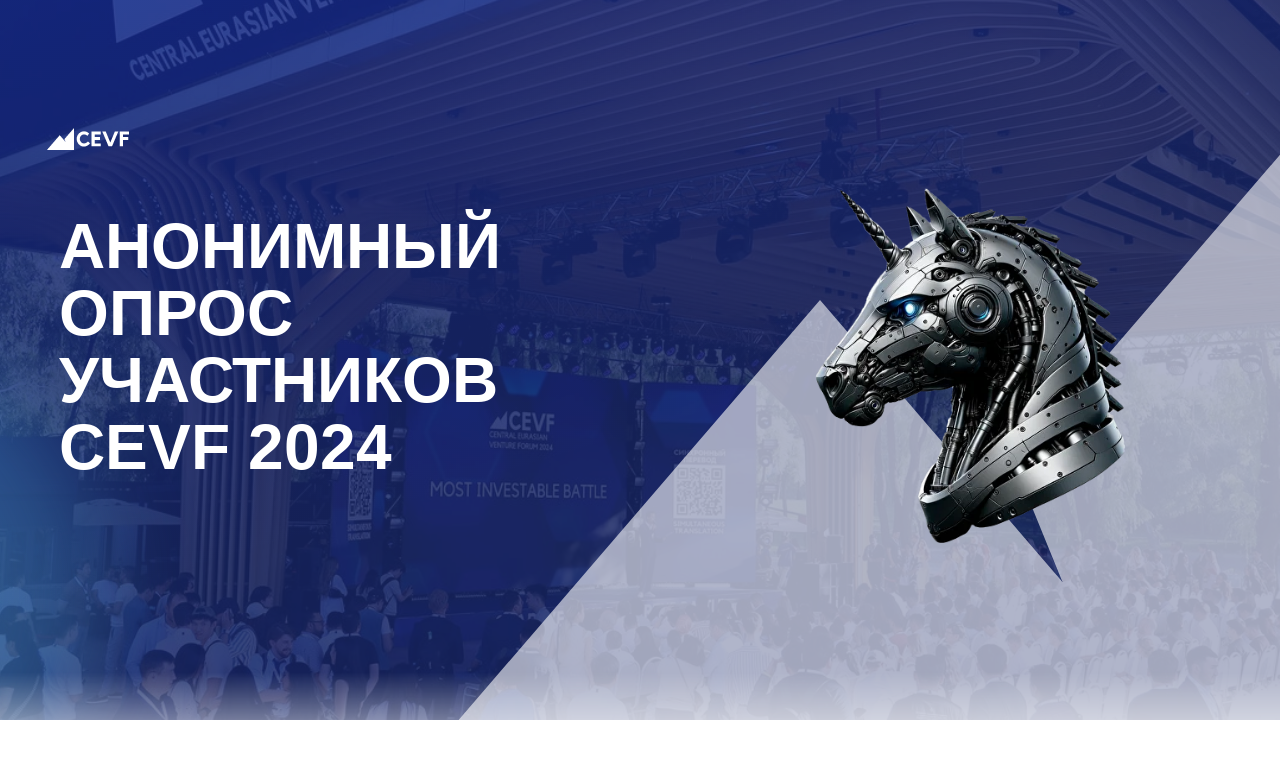

--- FILE ---
content_type: text/html; charset=UTF-8
request_url: https://ventureforum.asia/survey
body_size: 7412
content:
<!DOCTYPE html> <html lang="ru"> <head> <meta charset="utf-8" /> <meta http-equiv="Content-Type" content="text/html; charset=utf-8" /> <meta name="viewport" content="width=device-width, initial-scale=1.0" /> <!--metatextblock--> <title>Анонимный опрос участников CEVF 2024</title> <meta property="og:url" content="https://ventureforum.asia/survey" /> <meta property="og:title" content="Анонимный опрос участников CEVF 2024" /> <meta property="og:description" content="" /> <meta property="og:type" content="website" /> <link rel="canonical" href="https://ventureforum.asia/survey"> <!--/metatextblock--> <meta name="format-detection" content="telephone=no" /> <meta http-equiv="x-dns-prefetch-control" content="on"> <link rel="dns-prefetch" href="https://ws.tildacdn.com"> <link rel="dns-prefetch" href="https://static.tildacdn.pro"> <link rel="shortcut icon" href="https://static.tildacdn.pro/tild3736-3563-4163-b530-613835373261/Group.png" type="image/x-icon" /> <!-- Assets --> <script src="https://neo.tildacdn.com/js/tilda-fallback-1.0.min.js" async charset="utf-8"></script> <link rel="stylesheet" href="https://static.tildacdn.pro/css/tilda-grid-3.0.min.css" type="text/css" media="all" onerror="this.loaderr='y';"/> <link rel="stylesheet" href="https://static.tildacdn.pro/ws/project1911494/tilda-blocks-page50558973.min.css?t=1768818017" type="text/css" media="all" onerror="this.loaderr='y';" /> <link rel="stylesheet" href="https://static.tildacdn.pro/css/tilda-forms-1.0.min.css" type="text/css" media="all" onerror="this.loaderr='y';" /> <link rel="stylesheet" href="https://fonts.googleapis.com/css2?family=Exo+2:wght@300;400;500;600;700" type="text/css" /> <script nomodule src="https://static.tildacdn.pro/js/tilda-polyfill-1.0.min.js" charset="utf-8"></script> <script type="text/javascript">function t_onReady(func) {if(document.readyState!='loading') {func();} else {document.addEventListener('DOMContentLoaded',func);}}
function t_onFuncLoad(funcName,okFunc,time) {if(typeof window[funcName]==='function') {okFunc();} else {setTimeout(function() {t_onFuncLoad(funcName,okFunc,time);},(time||100));}}window.tildaApiServiceRootDomain="tildaapi.pro";function t396_initialScale(t){var e=document.getElementById("rec"+t);if(e){var i=e.querySelector(".t396__artboard");if(i){window.tn_scale_initial_window_width||(window.tn_scale_initial_window_width=document.documentElement.clientWidth);var a=window.tn_scale_initial_window_width,r=[],n,l=i.getAttribute("data-artboard-screens");if(l){l=l.split(",");for(var o=0;o<l.length;o++)r[o]=parseInt(l[o],10)}else r=[320,480,640,960,1200];for(var o=0;o<r.length;o++){var d=r[o];a>=d&&(n=d)}var _="edit"===window.allrecords.getAttribute("data-tilda-mode"),c="center"===t396_getFieldValue(i,"valign",n,r),s="grid"===t396_getFieldValue(i,"upscale",n,r),w=t396_getFieldValue(i,"height_vh",n,r),g=t396_getFieldValue(i,"height",n,r),u=!!window.opr&&!!window.opr.addons||!!window.opera||-1!==navigator.userAgent.indexOf(" OPR/");if(!_&&c&&!s&&!w&&g&&!u){var h=parseFloat((a/n).toFixed(3)),f=[i,i.querySelector(".t396__carrier"),i.querySelector(".t396__filter")],v=Math.floor(parseInt(g,10)*h)+"px",p;i.style.setProperty("--initial-scale-height",v);for(var o=0;o<f.length;o++)f[o].style.setProperty("height","var(--initial-scale-height)");t396_scaleInitial__getElementsToScale(i).forEach((function(t){t.style.zoom=h}))}}}}function t396_scaleInitial__getElementsToScale(t){return t?Array.prototype.slice.call(t.children).filter((function(t){return t&&(t.classList.contains("t396__elem")||t.classList.contains("t396__group"))})):[]}function t396_getFieldValue(t,e,i,a){var r,n=a[a.length-1];if(!(r=i===n?t.getAttribute("data-artboard-"+e):t.getAttribute("data-artboard-"+e+"-res-"+i)))for(var l=0;l<a.length;l++){var o=a[l];if(!(o<=i)&&(r=o===n?t.getAttribute("data-artboard-"+e):t.getAttribute("data-artboard-"+e+"-res-"+o)))break}return r}window.TN_SCALE_INITIAL_VER="1.0",window.tn_scale_initial_window_width=null;</script> <script src="https://static.tildacdn.pro/js/jquery-1.10.2.min.js" charset="utf-8" onerror="this.loaderr='y';"></script> <script src="https://static.tildacdn.pro/js/tilda-scripts-3.0.min.js" charset="utf-8" defer onerror="this.loaderr='y';"></script> <script src="https://static.tildacdn.pro/ws/project1911494/tilda-blocks-page50558973.min.js?t=1768818017" charset="utf-8" async onerror="this.loaderr='y';"></script> <script src="https://static.tildacdn.pro/js/tilda-lazyload-1.0.min.js" charset="utf-8" async onerror="this.loaderr='y';"></script> <script src="https://static.tildacdn.pro/js/tilda-zero-1.1.min.js" charset="utf-8" async onerror="this.loaderr='y';"></script> <script src="https://static.tildacdn.pro/js/tilda-forms-1.0.min.js" charset="utf-8" async onerror="this.loaderr='y';"></script> <script src="https://static.tildacdn.pro/js/tilda-zero-scale-1.0.min.js" charset="utf-8" async onerror="this.loaderr='y';"></script> <script src="https://static.tildacdn.pro/js/tilda-events-1.0.min.js" charset="utf-8" async onerror="this.loaderr='y';"></script> <!-- nominify begin --><!-- Meta Pixel Code --> <script>
!function(f,b,e,v,n,t,s)
{if(f.fbq)return;n=f.fbq=function(){n.callMethod?
n.callMethod.apply(n,arguments):n.queue.push(arguments)};
if(!f._fbq)f._fbq=n;n.push=n;n.loaded=!0;n.version='2.0';
n.queue=[];t=b.createElement(e);t.async=!0;
t.src=v;s=b.getElementsByTagName(e)[0];
s.parentNode.insertBefore(t,s)}(window, document,'script',
'https://connect.facebook.net/en_US/fbevents.js');
fbq('init', '4295522237352808');
fbq('track', 'PageView');
</script> <noscript><img height="1" width="1" style="display:none"
src="https://www.facebook.com/tr?id=4295522237352808&ev=PageView&noscript=1"
/></noscript> <!-- End Meta Pixel Code --><!-- nominify end --><script type="text/javascript">window.dataLayer=window.dataLayer||[];</script> <script type="text/javascript">(function() {if((/bot|google|yandex|baidu|bing|msn|duckduckbot|teoma|slurp|crawler|spider|robot|crawling|facebook/i.test(navigator.userAgent))===false&&typeof(sessionStorage)!='undefined'&&sessionStorage.getItem('visited')!=='y'&&document.visibilityState){var style=document.createElement('style');style.type='text/css';style.innerHTML='@media screen and (min-width: 980px) {.t-records {opacity: 0;}.t-records_animated {-webkit-transition: opacity ease-in-out .2s;-moz-transition: opacity ease-in-out .2s;-o-transition: opacity ease-in-out .2s;transition: opacity ease-in-out .2s;}.t-records.t-records_visible {opacity: 1;}}';document.getElementsByTagName('head')[0].appendChild(style);function t_setvisRecs(){var alr=document.querySelectorAll('.t-records');Array.prototype.forEach.call(alr,function(el) {el.classList.add("t-records_animated");});setTimeout(function() {Array.prototype.forEach.call(alr,function(el) {el.classList.add("t-records_visible");});sessionStorage.setItem("visited","y");},400);}
document.addEventListener('DOMContentLoaded',t_setvisRecs);}})();</script></head> <body class="t-body" style="margin:0;"> <!--allrecords--> <div id="allrecords" class="t-records" data-hook="blocks-collection-content-node" data-tilda-project-id="1911494" data-tilda-page-id="50558973" data-tilda-page-alias="survey" data-tilda-formskey="aa042987f392a9ab8f7b6ff17175014c" data-tilda-lazy="yes" data-tilda-project-lang="RU" data-tilda-root-zone="pro" data-tilda-project-headcode="yes" data-tilda-project-country="KZ"> <div id="rec761550982" class="r t-rec" style=" " data-animationappear="off" data-record-type="396"> <!-- T396 --> <style>#rec761550982 .t396__artboard {height:809px;background-image:linear-gradient(0.952turn,rgba(0,26,147,1) 59%,rgba(0,0,0,1) 100%);}#rec761550982 .t396__filter {height:809px;}#rec761550982 .t396__carrier{height:809px;background-position:center center;background-attachment:scroll;background-size:cover;background-repeat:no-repeat;}@media screen and (max-width:1199px) {#rec761550982 .t396__artboard,#rec761550982 .t396__filter,#rec761550982 .t396__carrier {}#rec761550982 .t396__filter {}#rec761550982 .t396__carrier {background-attachment:scroll;}}@media screen and (max-width:959px) {#rec761550982 .t396__artboard,#rec761550982 .t396__filter,#rec761550982 .t396__carrier {}#rec761550982 .t396__filter {}#rec761550982 .t396__carrier {background-attachment:scroll;}}@media screen and (max-width:639px) {#rec761550982 .t396__artboard,#rec761550982 .t396__filter,#rec761550982 .t396__carrier {height:799px;}#rec761550982 .t396__filter {}#rec761550982 .t396__carrier {background-attachment:scroll;}}@media screen and (max-width:479px) {#rec761550982 .t396__artboard,#rec761550982 .t396__filter,#rec761550982 .t396__carrier {height:707px;}#rec761550982 .t396__filter {}#rec761550982 .t396__carrier {background-attachment:scroll;}}#rec761550982 .tn-elem[data-elem-id="1718255532198"]{z-index:2;top:-311px;;left:calc(50% - 600px + -425px);;width:1995px;height:auto;}#rec761550982 .tn-elem[data-elem-id="1718255532198"] .tn-atom{background-position:center center;border-width:var(--t396-borderwidth,0);border-style:var(--t396-borderstyle,solid);border-color:var(--t396-bordercolor,transparent);transition:background-color var(--t396-speedhover,0s) ease-in-out,color var(--t396-speedhover,0s) ease-in-out,border-color var(--t396-speedhover,0s) ease-in-out,box-shadow var(--t396-shadowshoverspeed,0.2s) ease-in-out;}@media screen and (max-width:479px){#rec761550982 .tn-elem[data-elem-id="1718255532198"]{top:0px;;left:calc(50% - 160px + -390px);;width:1100px;height:auto;}}#rec761550982 .tn-elem[data-elem-id="1718255630072"]{z-index:3;top:-144px;;left:calc(50% - 600px + -498px);;width:2196px;height:953px;}#rec761550982 .tn-elem[data-elem-id="1718255630072"] .tn-atom{opacity:0.85;background-image:linear-gradient(0.953turn,rgba(24,38,101,1) 44%,rgba(21,44,153,1) 100%);border-width:var(--t396-borderwidth,0);border-style:var(--t396-borderstyle,solid);border-color:var(--t396-bordercolor,transparent);transition:background-color var(--t396-speedhover,0s) ease-in-out,color var(--t396-speedhover,0s) ease-in-out,border-color var(--t396-speedhover,0s) ease-in-out,box-shadow var(--t396-shadowshoverspeed,0.2s) ease-in-out;}@media screen and (max-width:479px){#rec761550982 .tn-elem[data-elem-id="1718255630072"]{top:-81px;;left:calc(50% - 160px + -676px);;}}#rec761550982 .tn-elem[data-elem-id="1705231243891"]{z-index:4;top:341px;;left:calc(50% - 600px + -480px);;width:540px;height:512px;-webkit-filter:blur(50px);:filter:blur(50px);;filter:blur(50px);:filter:blur(50px);;border-radius:3000px;}#rec761550982 .tn-elem[data-elem-id="1705231243891"] .tn-atom{border-radius:3000px;opacity:0.3;background-image:linear-gradient(0turn,rgba(96,196,241,1) 2%,rgba(96,196,241,1) 99%);border-width:var(--t396-borderwidth,0);border-style:var(--t396-borderstyle,solid);border-color:var(--t396-bordercolor,transparent);transition:background-color var(--t396-speedhover,0s) ease-in-out,color var(--t396-speedhover,0s) ease-in-out,border-color var(--t396-speedhover,0s) ease-in-out,box-shadow var(--t396-shadowshoverspeed,0.2s) ease-in-out;-webkit-transform:rotate(335deg);-moz-transform:rotate(335deg);transform:rotate(335deg);}@media screen and (max-width:479px){#rec761550982 .tn-elem[data-elem-id="1705231243891"]{top:309px;;left:calc(50% - 160px + 47px);;width:309px;height:294px;}}#rec761550982 .tn-elem[data-elem-id="1704952118678"]{color:#ffffff;z-index:5;top:61px;;left:calc(50% - 600px + 1029px);;width:18px;height:auto;}#rec761550982 .tn-elem[data-elem-id="1704952118678"] .tn-atom{color:#ffffff;font-size:16px;font-family:'Kollektif',Arial,sans-serif;line-height:1.55;font-weight:400;background-position:center center;border-width:var(--t396-borderwidth,0);border-style:var(--t396-borderstyle,solid);border-color:var(--t396-bordercolor,transparent);transition:background-color var(--t396-speedhover,0s) ease-in-out,color var(--t396-speedhover,0s) ease-in-out,border-color var(--t396-speedhover,0s) ease-in-out,box-shadow var(--t396-shadowshoverspeed,0.2s) ease-in-out;text-shadow:var(--t396-shadow-text-x,0px) var(--t396-shadow-text-y,0px) var(--t396-shadow-text-blur,0px) rgba(var(--t396-shadow-text-color),var(--t396-shadow-text-opacity,100%));}#rec761550982 .tn-elem[data-elem-id="1718008378819"]{z-index:9;top:0px;;left:calc(50% - 600px + 253px);;width:1120px;height:auto;}#rec761550982 .tn-elem[data-elem-id="1718008378819"] .tn-atom{opacity:0.6;background-position:center center;border-width:var(--t396-borderwidth,0);border-style:var(--t396-borderstyle,solid);border-color:var(--t396-bordercolor,transparent);transition:background-color var(--t396-speedhover,0s) ease-in-out,color var(--t396-speedhover,0s) ease-in-out,border-color var(--t396-speedhover,0s) ease-in-out,box-shadow var(--t396-shadowshoverspeed,0.2s) ease-in-out;}@media screen and (max-width:479px){#rec761550982 .tn-elem[data-elem-id="1718008378819"]{top:192px;;left:calc(50% - 160px + -303px);;width:747px;height:auto;}#rec761550982 .tn-elem[data-elem-id="1718008378819"] .tn-atom{background-size:cover;opacity:0.3;}}#rec761550982 .tn-elem[data-elem-id="1704949981250"]{z-index:10;top:128px;;left:calc(50% - 600px + 7px);;width:82px;height:auto;}#rec761550982 .tn-elem[data-elem-id="1704949981250"] .tn-atom{background-position:center center;border-width:var(--t396-borderwidth,0);border-style:var(--t396-borderstyle,solid);border-color:var(--t396-bordercolor,transparent);transition:background-color var(--t396-speedhover,0s) ease-in-out,color var(--t396-speedhover,0s) ease-in-out,border-color var(--t396-speedhover,0s) ease-in-out,box-shadow var(--t396-shadowshoverspeed,0.2s) ease-in-out;}@media screen and (max-width:959px){#rec761550982 .tn-elem[data-elem-id="1704949981250"]{top:78px;;left:calc(50% - 320px + 24px);;width:66px;height:auto;}}@media screen and (max-width:639px){#rec761550982 .tn-elem[data-elem-id="1704949981250"]{top:2px;;left:calc(50% - 240px + -1151px);;height:auto;}}@media screen and (max-width:479px){#rec761550982 .tn-elem[data-elem-id="1704949981250"]{top:97px;;left:calc(50% - 160px + 4px);;height:auto;}}#rec761550982 .tn-elem[data-elem-id="1704952869075"]{color:#ffffff;z-index:12;top:213px;;left:calc(50% - 600px + 19px);;width:608px;height:auto;}#rec761550982 .tn-elem[data-elem-id="1704952869075"] .tn-atom{color:#ffffff;font-size:64px;font-family:'Kollektif',Arial,sans-serif;line-height:1.05;font-weight:700;text-transform:uppercase;background-position:center center;border-width:var(--t396-borderwidth,0);border-style:var(--t396-borderstyle,solid);border-color:var(--t396-bordercolor,transparent);transition:background-color var(--t396-speedhover,0s) ease-in-out,color var(--t396-speedhover,0s) ease-in-out,border-color var(--t396-speedhover,0s) ease-in-out,box-shadow var(--t396-shadowshoverspeed,0.2s) ease-in-out;text-shadow:var(--t396-shadow-text-x,0px) var(--t396-shadow-text-y,0px) var(--t396-shadow-text-blur,0px) rgba(var(--t396-shadow-text-color),var(--t396-shadow-text-opacity,100%));}@media screen and (max-width:959px){#rec761550982 .tn-elem[data-elem-id="1704952869075"]{left:calc(50% - 320px + 0px);;height:auto;}#rec761550982 .tn-elem[data-elem-id="1704952869075"] .tn-atom{font-size:57px;background-size:cover;}}@media screen and (max-width:479px){#rec761550982 .tn-elem[data-elem-id="1704952869075"]{top:181px;;left:calc(50% - 160px + 0px);;width:311px;height:auto;}#rec761550982 .tn-elem[data-elem-id="1704952869075"] .tn-atom{font-size:38px;background-size:cover;}}#rec761550982 .tn-elem[data-elem-id="1705402025727"]{z-index:15;top:180px;;left:calc(50% - 600px + 747px);;width:373px;height:auto;}#rec761550982 .tn-elem[data-elem-id="1705402025727"] .tn-atom{background-position:center center;border-width:var(--t396-borderwidth,0);border-style:var(--t396-borderstyle,solid);border-color:var(--t396-bordercolor,transparent);transition:background-color var(--t396-speedhover,0s) ease-in-out,color var(--t396-speedhover,0s) ease-in-out,border-color var(--t396-speedhover,0s) ease-in-out,box-shadow var(--t396-shadowshoverspeed,0.2s) ease-in-out;}@media screen and (max-width:1199px){#rec761550982 .tn-elem[data-elem-id="1705402025727"]{top:231px;;left:calc(50% - 480px + 729px);;width:451px;height:auto;}}@media screen and (max-width:479px){#rec761550982 .tn-elem[data-elem-id="1705402025727"]{top:446px;;left:calc(50% - 160px + 163px);;width:193px;height:auto;}}#rec761550982 .tn-elem[data-elem-id="1718008749844"]{z-index:19;top:672px;;left:calc(50% - 600px + -676px);;width:2553px;height:137px;}#rec761550982 .tn-elem[data-elem-id="1718008749844"] .tn-atom{background-image:linear-gradient(0turn,rgba(255,255,255,1) 15%,rgba(255,255,255,0) 100%);border-width:var(--t396-borderwidth,0);border-style:var(--t396-borderstyle,solid);border-color:var(--t396-bordercolor,transparent);transition:background-color var(--t396-speedhover,0s) ease-in-out,color var(--t396-speedhover,0s) ease-in-out,border-color var(--t396-speedhover,0s) ease-in-out,box-shadow var(--t396-shadowshoverspeed,0.2s) ease-in-out;}@media screen and (max-width:479px){#rec761550982 .tn-elem[data-elem-id="1718008749844"]{top:570px;;}}</style> <div class='t396'> <div class="t396__artboard" data-artboard-recid="761550982" data-artboard-screens="320,480,640,960,1200" data-artboard-height="809" data-artboard-valign="center" data-artboard-upscale="grid" data-artboard-height-res-320="707" data-artboard-height-res-480="799"> <div class="t396__carrier" data-artboard-recid="761550982"></div> <div class="t396__filter" data-artboard-recid="761550982"></div> <div class='t396__elem tn-elem tn-elem__7615509821718255532198' data-elem-id='1718255532198' data-elem-type='image' data-field-top-value="-311" data-field-left-value="-425" data-field-width-value="1995" data-field-axisy-value="top" data-field-axisx-value="left" data-field-container-value="grid" data-field-topunits-value="px" data-field-leftunits-value="px" data-field-heightunits-value="" data-field-widthunits-value="px" data-field-filewidth-value="1680" data-field-fileheight-value="1120" data-field-top-res-320-value="0" data-field-left-res-320-value="-390" data-field-width-res-320-value="1100"> <div class='tn-atom'> <img class='tn-atom__img t-img' data-original='https://static.tildacdn.pro/tild6666-6539-4738-a130-373731353430/4Y1A6381.jpg'
src='https://thb.tildacdn.pro/tild6666-6539-4738-a130-373731353430/-/resize/20x/4Y1A6381.jpg'
alt='' imgfield='tn_img_1718255532198'
/> </div> </div> <div class='t396__elem tn-elem tn-elem__7615509821718255630072' data-elem-id='1718255630072' data-elem-type='shape' data-field-top-value="-144" data-field-left-value="-498" data-field-height-value="953" data-field-width-value="2196" data-field-axisy-value="top" data-field-axisx-value="left" data-field-container-value="grid" data-field-topunits-value="px" data-field-leftunits-value="px" data-field-heightunits-value="px" data-field-widthunits-value="px" data-field-top-res-320-value="-81" data-field-left-res-320-value="-676"> <div class='tn-atom'> </div> </div> <div class='t396__elem tn-elem tn-elem__7615509821705231243891' data-elem-id='1705231243891' data-elem-type='shape' data-field-top-value="341" data-field-left-value="-480" data-field-height-value="512" data-field-width-value="540" data-field-axisy-value="top" data-field-axisx-value="left" data-field-container-value="grid" data-field-topunits-value="px" data-field-leftunits-value="px" data-field-heightunits-value="px" data-field-widthunits-value="px" data-field-top-res-320-value="309" data-field-left-res-320-value="47" data-field-height-res-320-value="294" data-field-width-res-320-value="309"> <div class='tn-atom'> </div> </div> <div class='t396__elem tn-elem tn-elem__7615509821704952118678' data-elem-id='1704952118678' data-elem-type='text' data-field-top-value="61" data-field-left-value="1029" data-field-width-value="18" data-field-axisy-value="top" data-field-axisx-value="left" data-field-container-value="grid" data-field-topunits-value="px" data-field-leftunits-value="px" data-field-heightunits-value="" data-field-widthunits-value="px" data-field-fontsize-value="16"> <div class='tn-atom'field='tn_text_1704952118678'></div> </div> <div class='t396__elem tn-elem tn-elem__7615509821718008378819' data-elem-id='1718008378819' data-elem-type='image' data-field-top-value="0" data-field-left-value="253" data-field-width-value="1120" data-field-axisy-value="top" data-field-axisx-value="left" data-field-container-value="grid" data-field-topunits-value="px" data-field-leftunits-value="px" data-field-heightunits-value="" data-field-widthunits-value="px" data-field-filewidth-value="2450" data-field-fileheight-value="1998" data-field-top-res-320-value="192" data-field-left-res-320-value="-303" data-field-width-res-320-value="747"> <div class='tn-atom'> <img class='tn-atom__img t-img' data-original='https://static.tildacdn.pro/tild3061-3134-4635-b034-656531393562/Vector.svg'
src='https://static.tildacdn.pro/tild3061-3134-4635-b034-656531393562/Vector.svg'
alt='' imgfield='tn_img_1718008378819'
/> </div> </div> <div class='t396__elem tn-elem tn-elem__7615509821704949981250' data-elem-id='1704949981250' data-elem-type='image' data-field-top-value="128" data-field-left-value="7" data-field-width-value="82" data-field-axisy-value="top" data-field-axisx-value="left" data-field-container-value="grid" data-field-topunits-value="px" data-field-leftunits-value="px" data-field-heightunits-value="" data-field-widthunits-value="px" data-field-filewidth-value="2549" data-field-fileheight-value="686" data-field-top-res-320-value="97" data-field-left-res-320-value="4" data-field-top-res-480-value="2" data-field-left-res-480-value="-1151" data-field-top-res-640-value="78" data-field-left-res-640-value="24" data-field-width-res-640-value="66"> <div class='tn-atom'> <img class='tn-atom__img t-img' data-original='https://static.tildacdn.pro/tild3061-6635-4638-b961-303661643836/_1.svg'
src='https://static.tildacdn.pro/tild3061-6635-4638-b961-303661643836/_1.svg'
alt='' imgfield='tn_img_1704949981250'
/> </div> </div> <div class='t396__elem tn-elem tn-elem__7615509821704952869075' data-elem-id='1704952869075' data-elem-type='text' data-field-top-value="213" data-field-left-value="19" data-field-width-value="608" data-field-axisy-value="top" data-field-axisx-value="left" data-field-container-value="grid" data-field-topunits-value="px" data-field-leftunits-value="px" data-field-heightunits-value="" data-field-widthunits-value="px" data-field-fontsize-value="64" data-field-top-res-320-value="181" data-field-left-res-320-value="0" data-field-width-res-320-value="311" data-field-fontsize-res-320-value="38" data-field-left-res-640-value="0" data-field-fontsize-res-640-value="57"> <div class='tn-atom'field='tn_text_1704952869075'>АНОНИМНЫЙ ОПРОС УЧАСТНИКОВ CEVF 2024</div> </div> <div class='t396__elem tn-elem tn-elem__7615509821705402025727' data-elem-id='1705402025727' data-elem-type='image' data-field-top-value="180" data-field-left-value="747" data-field-width-value="373" data-field-axisy-value="top" data-field-axisx-value="left" data-field-container-value="grid" data-field-topunits-value="px" data-field-leftunits-value="px" data-field-heightunits-value="" data-field-widthunits-value="px" data-field-filewidth-value="1024" data-field-fileheight-value="1024" data-field-top-res-320-value="446" data-field-left-res-320-value="163" data-field-width-res-320-value="193" data-field-top-res-960-value="231" data-field-left-res-960-value="729" data-field-width-res-960-value="451"> <div class='tn-atom'> <img class='tn-atom__img t-img' data-original='https://static.tildacdn.pro/tild6132-3033-4162-a466-363538643837/DALLE_2024_01_11_11_.png'
src='https://thb.tildacdn.pro/tild6132-3033-4162-a466-363538643837/-/resize/20x/DALLE_2024_01_11_11_.png'
alt='' imgfield='tn_img_1705402025727'
/> </div> </div> <div class='t396__elem tn-elem tn-elem__7615509821718008749844' data-elem-id='1718008749844' data-elem-type='shape' data-field-top-value="672" data-field-left-value="-676" data-field-height-value="137" data-field-width-value="2553" data-field-axisy-value="top" data-field-axisx-value="left" data-field-container-value="grid" data-field-topunits-value="px" data-field-leftunits-value="px" data-field-heightunits-value="px" data-field-widthunits-value="px" data-field-top-res-320-value="570"> <div class='tn-atom'> </div> </div> </div> </div> <script>t_onReady(function() {t_onFuncLoad('t396_init',function() {t396_init('761550982');});});</script> <!-- /T396 --> </div> <div id="rec761552083" class="r t-rec" style=" " data-animationappear="off" data-record-type="396"> <!-- T396 --> <style>#rec761552083 .t396__artboard {height:171px;background-color:#ffffff;}#rec761552083 .t396__filter {height:171px;}#rec761552083 .t396__carrier{height:171px;background-position:center center;background-attachment:scroll;background-size:cover;background-repeat:no-repeat;}@media screen and (max-width:1199px) {#rec761552083 .t396__artboard,#rec761552083 .t396__filter,#rec761552083 .t396__carrier {}#rec761552083 .t396__filter {}#rec761552083 .t396__carrier {background-attachment:scroll;}}@media screen and (max-width:959px) {#rec761552083 .t396__artboard,#rec761552083 .t396__filter,#rec761552083 .t396__carrier {}#rec761552083 .t396__filter {}#rec761552083 .t396__carrier {background-attachment:scroll;}}@media screen and (max-width:639px) {#rec761552083 .t396__artboard,#rec761552083 .t396__filter,#rec761552083 .t396__carrier {}#rec761552083 .t396__filter {}#rec761552083 .t396__carrier {background-attachment:scroll;}}@media screen and (max-width:479px) {#rec761552083 .t396__artboard,#rec761552083 .t396__filter,#rec761552083 .t396__carrier {height:140px;}#rec761552083 .t396__filter {}#rec761552083 .t396__carrier {background-attachment:scroll;}}#rec761552083 .tn-elem[data-elem-id="1705233340659"]{color:#000000;text-align:center;z-index:2;top:91px;;left:calc(50% - 600px + 91px);;width:1019px;height:auto;}#rec761552083 .tn-elem[data-elem-id="1705233340659"] .tn-atom{color:#000000;font-size:41px;font-family:'Kollektif',Arial,sans-serif;line-height:1.55;font-weight:700;background-position:center center;border-width:var(--t396-borderwidth,0);border-style:var(--t396-borderstyle,solid);border-color:var(--t396-bordercolor,transparent);transition:background-color var(--t396-speedhover,0s) ease-in-out,color var(--t396-speedhover,0s) ease-in-out,border-color var(--t396-speedhover,0s) ease-in-out,box-shadow var(--t396-shadowshoverspeed,0.2s) ease-in-out;text-shadow:var(--t396-shadow-text-x,0px) var(--t396-shadow-text-y,0px) var(--t396-shadow-text-blur,0px) rgba(var(--t396-shadow-text-color),var(--t396-shadow-text-opacity,100%));}@media screen and (max-width:479px){#rec761552083 .tn-elem[data-elem-id="1705233340659"]{top:60px;;left:calc(50% - 160px + -11px);;width:342px;height:auto;}#rec761552083 .tn-elem[data-elem-id="1705233340659"] .tn-atom{font-size:31px;line-height:1;background-size:cover;}}</style> <div class='t396'> <div class="t396__artboard" data-artboard-recid="761552083" data-artboard-screens="320,480,640,960,1200" data-artboard-height="171" data-artboard-valign="center" data-artboard-upscale="grid" data-artboard-height-res-320="140"> <div class="t396__carrier" data-artboard-recid="761552083"></div> <div class="t396__filter" data-artboard-recid="761552083"></div> <div class='t396__elem tn-elem tn-elem__7615520831705233340659' data-elem-id='1705233340659' data-elem-type='text' data-field-top-value="91" data-field-left-value="91" data-field-width-value="1019" data-field-axisy-value="top" data-field-axisx-value="left" data-field-container-value="grid" data-field-topunits-value="px" data-field-leftunits-value="px" data-field-heightunits-value="" data-field-widthunits-value="px" data-field-fontsize-value="41" data-field-top-res-320-value="60" data-field-left-res-320-value="-11" data-field-width-res-320-value="342" data-field-fontsize-res-320-value="31"> <div class='tn-atom'field='tn_text_1705233340659'>Пожалуйста заполните все поля полностью</div> </div> </div> </div> <script>t_onReady(function() {t_onFuncLoad('t396_init',function() {t396_init('761552083');});});</script> <!-- /T396 --> </div> <div id="rec761552398" class="r t-rec t-rec_pt_105 t-rec_pb_105" style="padding-top:105px;padding-bottom:105px; " data-animationappear="off" data-record-type="678"> <!-- t678 --> <div class="t678 "> <div class="t-container"> <div class="t-col t-col_8 t-prefix_2"> <div> <form
id="form761552398" name='form761552398' role="form" action='' method='POST' data-formactiontype="2" data-inputbox=".t-input-group" 
class="t-form js-form-proccess t-form_inputs-total_4 " data-success-callback="t678_onSuccess"> <input type="hidden" name="formservices[]" value="ff3ddbb02c8d72543dff52b08548e651" class="js-formaction-services"> <input type="hidden" name="formservices[]" value="447603f2d1be6eee5865cf7836be82f1" class="js-formaction-services"> <input type="hidden" name="formservices[]" value="85c4cfb504425bbafe7bc50b2fe17706" class="js-formaction-services"> <input type="hidden" name="formservices[]" value="30d98834550a000afd616d216bbf9698" class="js-formaction-services"> <input type="hidden" name="formservices[]" value="a2e43008e45d65ff558a72690e87eddf" class="js-formaction-services"> <input type="hidden" name="formservices[]" value="cc46566838e5254cbd14f936b75c4072" class="js-formaction-services"> <!-- @classes t-title t-text t-btn --> <div class="js-successbox t-form__successbox t-text t-text_md"
aria-live="polite"
style="display:none;" data-success-message="Спасибо! Данные успешно отправлены."></div> <div
class="t-form__inputsbox
t-form__inputsbox_vertical-form t-form__inputsbox_inrow "> <div
class=" t-input-group t-input-group_rd " data-input-lid="1715938950848"
role="radiogroup" aria-labelledby="field-title_1715938950848" data-field-radcb="rb" data-field-async="true" data-field-type="rd" data-field-name="fund"> <div
class="t-input-title t-descr t-descr_md"
id="field-title_1715938950848" data-redactor-toolbar="no"
field="li_title__1715938950848"
style="color:;">Вы:</div> <div class="t-input-block " style="border-radius:10px;"> <div class="t-radio__wrapper"> <label
class="t-radio__item t-radio__control t-text t-text_xs"
style=""> <input
type="radio"
name="fund"
value="Стартап"
class="t-radio js-tilda-rule" data-tilda-req="1" aria-required="true"> <div
class="t-radio__indicator"></div> <span>Стартап</span> </label> <label
class="t-radio__item t-radio__control t-text t-text_xs"
style=""> <input
type="radio"
name="fund"
value="Инвестор"
class="t-radio js-tilda-rule" data-tilda-req="1" aria-required="true"> <div
class="t-radio__indicator"></div> <span>Инвестор</span> </label> <div class="t-radio__item t-radio__ownvariant-wrapper"> <div class="t-radio__ownvariant_withlabel t-ownvariant-wrapper_flex"> <label
class="t-radio__control t-text t-text_xs"
style=""> <input
type="radio"
name="fund"
value="Другое"
class="t-radio t-radio-ownanswer js-tilda-rule" data-tilda-req="1" aria-required="true"> <div class="t-radio__indicator"></div> <div class="t-radio__ownvariant-input-wrapper"> <span class="t-radio__title">Другое</span> <input
type="text"
autocomplete="name"
class="t-input-ownanswer t-input_bbonly t-text t-text_xs"
style="display:;"> </div> </label> </div> </div> <script>t_onReady(function() {t_onFuncLoad('t_loadJsFile',function() {t_loadJsFile('https://static.tildacdn.pro/js/tilda-variant-select-1.0.min.js',function() {t_onFuncLoad('t_input_radiobuttons_init',function() {try {t_input_radiobuttons_init('761552398','1715938950848');} catch(e) {console.log(e)}})})});});</script> <style>#rec761552398 .t-radio__indicator:after{background:;}</style> </div> </div> <div class="t-input-error" aria-live="polite" id="error_1715938950848"></div> </div> <div
class=" t-input-group t-input-group_in " data-input-lid="1715938996418" data-field-type="in" data-field-name="Какую сумму договоренностей на инвестиции вы получили на CEVF?"> <label
for='input_1715938996418'
class="t-input-title t-descr t-descr_md"
id="field-title_1715938996418" data-redactor-toolbar="no"
field="li_title__1715938996418"
style="color:;">Какую сумму договоренностей на инвестиции вы получили на CEVF?</label> <div class="t-input-block " style="border-radius:10px;"> <input
type="text"
name="Какую сумму договоренностей на инвестиции вы получили на CEVF?"
id="input_1715938996418"
class="t-input js-tilda-rule"
value=""
placeholder="Если вы стартап"
aria-describedby="error_1715938996418"
style="color:#000000;border:1px solid #000000;border-radius:10px;"> </div> <div class="t-input-error" aria-live="polite" id="error_1715938996418"></div> </div> <div
class=" t-input-group t-input-group_in " data-input-lid="1718257606243" data-field-type="in" data-field-name="Какую сумму вы готовы инвестировать в стартап?"> <label
for='input_1718257606243'
class="t-input-title t-descr t-descr_md"
id="field-title_1718257606243" data-redactor-toolbar="no"
field="li_title__1718257606243"
style="color:;">Какую сумму вы готовы инвестировать в стартап?</label> <div class="t-input-block " style="border-radius:10px;"> <input
type="text"
name="Какую сумму вы готовы инвестировать в стартап?"
id="input_1718257606243"
class="t-input js-tilda-rule"
value=""
placeholder="Если вы инвестор"
aria-describedby="error_1718257606243"
style="color:#000000;border:1px solid #000000;border-radius:10px;"> </div> <div class="t-input-error" aria-live="polite" id="error_1718257606243"></div> </div> <div
class=" t-input-group t-input-group_in " data-input-lid="1718257677621" data-field-type="in" data-field-name="С кем вы договорились о сделке?"> <label
for='input_1718257677621'
class="t-input-title t-descr t-descr_md"
id="field-title_1718257677621" data-redactor-toolbar="no"
field="li_title__1718257677621"
style="color:;">С кем вы договорились о сделке?</label> <div class="t-input-block " style="border-radius:10px;"> <input
type="text"
name="С кем вы договорились о сделке?"
id="input_1718257677621"
class="t-input js-tilda-rule"
value=""
placeholder="Необязательно для заполнения"
aria-describedby="error_1718257677621"
style="color:#000000;border:1px solid #000000;border-radius:10px;"> </div> <div class="t-input-error" aria-live="polite" id="error_1718257677621"></div> </div> <div class="t-form__errorbox-middle"> <!--noindex--> <div
class="js-errorbox-all t-form__errorbox-wrapper"
style="display:none;" data-nosnippet
tabindex="-1"
aria-label="Ошибки при заполнении формы"> <ul
role="list"
class="t-form__errorbox-text t-text t-text_md"> <li class="t-form__errorbox-item js-rule-error js-rule-error-all"></li> <li class="t-form__errorbox-item js-rule-error js-rule-error-req"></li> <li class="t-form__errorbox-item js-rule-error js-rule-error-email"></li> <li class="t-form__errorbox-item js-rule-error js-rule-error-name"></li> <li class="t-form__errorbox-item js-rule-error js-rule-error-phone"></li> <li class="t-form__errorbox-item js-rule-error js-rule-error-minlength"></li> <li class="t-form__errorbox-item js-rule-error js-rule-error-string"></li> </ul> </div> <!--/noindex--> </div> <div class="t-form__submit"> <button
class="t-submit t-btnflex t-btnflex_type_submit t-btnflex_md"
type="submit"><span class="t-btnflex__text">Отправить</span> <style>#rec761552398 .t-btnflex.t-btnflex_type_submit {color:#ffffff;background-color:#000000;--border-width:0px;border-style:none !important;border-radius:10px;box-shadow:none !important;transition-duration:0.2s;transition-property:background-color,color,border-color,box-shadow,opacity,transform,gap;transition-timing-function:ease-in-out;}</style></button> </div> </div> <div class="t-form__errorbox-bottom"> <!--noindex--> <div
class="js-errorbox-all t-form__errorbox-wrapper"
style="display:none;" data-nosnippet
tabindex="-1"
aria-label="Ошибки при заполнении формы"> <ul
role="list"
class="t-form__errorbox-text t-text t-text_md"> <li class="t-form__errorbox-item js-rule-error js-rule-error-all"></li> <li class="t-form__errorbox-item js-rule-error js-rule-error-req"></li> <li class="t-form__errorbox-item js-rule-error js-rule-error-email"></li> <li class="t-form__errorbox-item js-rule-error js-rule-error-name"></li> <li class="t-form__errorbox-item js-rule-error js-rule-error-phone"></li> <li class="t-form__errorbox-item js-rule-error js-rule-error-minlength"></li> <li class="t-form__errorbox-item js-rule-error js-rule-error-string"></li> </ul> </div> <!--/noindex--> </div> </form> <style>#rec761552398 input::-webkit-input-placeholder {color:#000000;opacity:0.5;}#rec761552398 input::-moz-placeholder{color:#000000;opacity:0.5;}#rec761552398 input:-moz-placeholder {color:#000000;opacity:0.5;}#rec761552398 input:-ms-input-placeholder{color:#000000;opacity:0.5;}#rec761552398 textarea::-webkit-input-placeholder {color:#000000;opacity:0.5;}#rec761552398 textarea::-moz-placeholder{color:#000000;opacity:0.5;}#rec761552398 textarea:-moz-placeholder {color:#000000;opacity:0.5;}#rec761552398 textarea:-ms-input-placeholder{color:#000000;opacity:0.5;}</style> </div> </div> </div> </div> </div> </div> <!--/allrecords--> <!-- Stat --> <script type="text/javascript">if(!window.mainTracker) {window.mainTracker='tilda';}
setTimeout(function(){(function(d,w,k,o,g) {var n=d.getElementsByTagName(o)[0],s=d.createElement(o),f=function(){n.parentNode.insertBefore(s,n);};s.type="text/javascript";s.async=true;s.key=k;s.id="tildastatscript";s.src=g;if(w.opera=="[object Opera]") {d.addEventListener("DOMContentLoaded",f,false);} else {f();}})(document,window,'af1e399ad0e832f4f7b128b497d353d7','script','https://static.tildacdn.pro/js/tilda-stat-1.0.min.js');},2000);</script> </body> </html>

--- FILE ---
content_type: image/svg+xml
request_url: https://static.tildacdn.pro/tild3061-3134-4635-b034-656531393562/Vector.svg
body_size: -160
content:
<?xml version="1.0" encoding="UTF-8"?> <svg xmlns="http://www.w3.org/2000/svg" width="2450" height="1998" viewBox="0 0 2450 1998" fill="none"><path d="M2450 0.602539V1997.78H0L1152.82 657.023L1408.85 954.591L1519.16 1083.29L1683.27 1273.95L1577.72 1015.19L1629.47 954.591L2450 0.602539Z" fill="white"></path></svg> 

--- FILE ---
content_type: image/svg+xml
request_url: https://static.tildacdn.pro/tild3061-6635-4638-b961-303661643836/_1.svg
body_size: 633
content:
<?xml version="1.0" encoding="UTF-8"?> <svg xmlns="http://www.w3.org/2000/svg" width="2549" height="686" viewBox="0 0 2549 686" fill="none"> <path d="M840.847 0V685.013H0L395.541 225.223L483.388 327.32L521.47 371.477L577.542 436.895L541.329 348.114L559.318 327.32L840.847 0Z" fill="white"></path> <path d="M1150.18 482.453C1170.98 482.453 1191.3 477.781 1211.4 468.202C1231.25 458.623 1251.58 442.502 1271.91 420.073L1335.69 480.584C1309.99 513.526 1280.78 538.525 1248.08 555.347C1215.37 572.168 1181.49 580.813 1146.91 580.813C1115.61 580.813 1086.4 574.505 1059.07 561.655C1031.73 548.805 1007.9 531.516 987.808 509.788C967.716 488.06 951.829 462.828 940.381 433.857C928.933 404.887 923.092 374.281 923.092 341.806C923.092 309.331 929.166 278.725 941.082 249.988C952.997 221.251 969.118 196.252 989.677 174.524C1010 152.796 1034.07 135.741 1061.87 123.125C1089.67 110.509 1119.11 104.201 1150.42 104.201C1179.39 104.201 1207.19 109.574 1233.36 120.555C1259.52 131.302 1285.22 149.526 1310.46 174.524L1253.22 244.147C1234.99 227.326 1217.7 215.877 1201.35 210.037C1184.99 204.196 1167.94 201.159 1150.18 201.159C1132.43 201.159 1115.61 204.897 1099.72 212.139C1083.83 219.616 1070.05 229.428 1058.37 242.044C1046.68 254.661 1037.34 269.38 1030.8 286.668C1024.02 303.724 1020.75 322.181 1020.75 341.572C1020.75 361.197 1024.02 379.421 1030.8 396.242C1037.57 413.064 1046.68 428.017 1058.37 440.866C1070.05 453.716 1083.83 463.763 1099.72 471.239C1115.37 478.715 1132.19 482.453 1150.18 482.453Z" fill="white"></path> <path d="M1385.69 110.742H1673.99V200.691H1484.51V284.098H1651.1V374.047H1484.51V482.686H1673.99V572.635H1385.69V110.742Z" fill="white"></path> <path d="M2109.02 110.742H2216.49L2021.87 572.168H1913.24L1719.32 110.742H1826.79L1967.67 455.818L2109.02 110.742Z" fill="white"></path> <path d="M2260.64 110.742H2548.95V200.691H2359.47V284.098H2526.05V374.047H2359.47V572.635H2260.41V110.742H2260.64Z" fill="white"></path> </svg> 